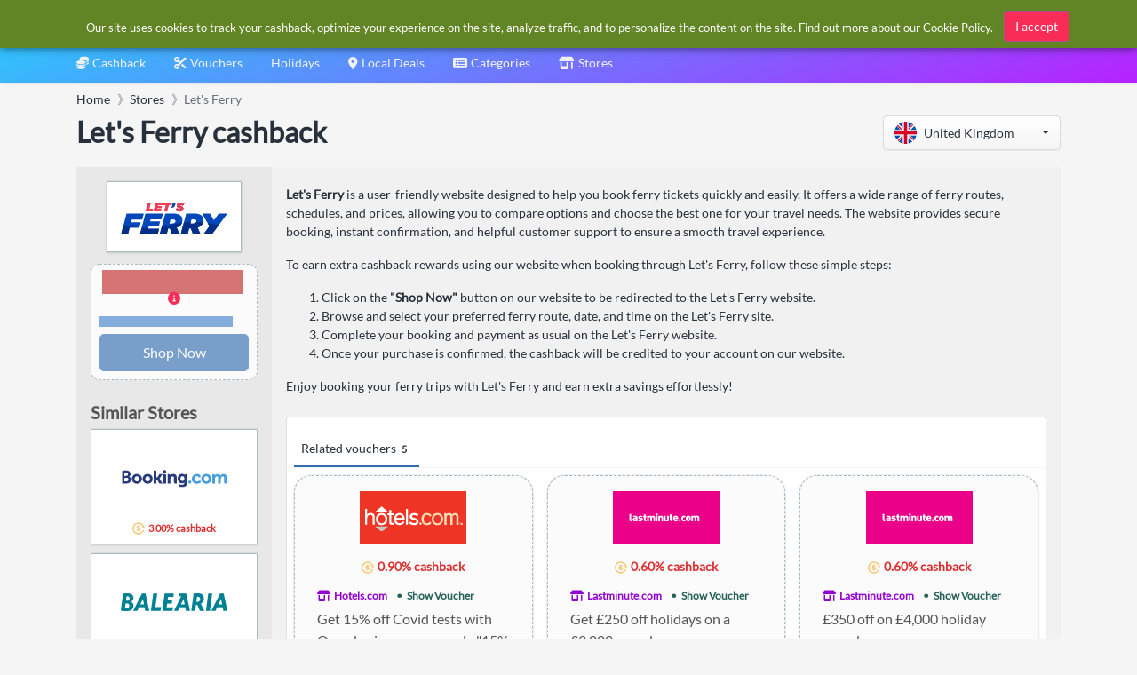

--- FILE ---
content_type: image/svg+xml
request_url: https://cdn.simplybestcoupons.com/store-logos/uk_en/dfds.com/logo-svg.svg
body_size: 2515
content:
<svg xmlns="http://www.w3.org/2000/svg" viewBox="0 0 142 50"><path d="m68.35 0c0.10058 0 0.14171 0.072899 0.091315 0.16161l-28.246 49.555c-0.14415 0.26681-0.21105 0.28357-0.44845 0.284l-39.635-1.475e-4c-0.10058 0-0.14171-0.07306-0.091315-0.16199l28.218-49.554c0.14434-0.26895 0.21398-0.28374 0.44715-0.28371l39.664-4.1867e-4zm71.776 13.424c0.38744 0 0.51688 0.13196 0.51688 0.52786v3.5946c0 0.39567-0.12943 0.52742-0.51688 0.52742l-0.031621-8.33e-4c-0.35464-0.0092647-3.6286-0.092779-6.5886-0.097544l-0.57188 3.886e-4c-1.2912 0.0078102-1.8203 0.11715-1.8203 1.648v0.46176c0 1.2202 0.29053 1.4509 1.4212 1.8139l5.0068 1.6817c2.1321 0.69276 4.4578 1.3853 4.4578 5.5405v1.8137c0 3.8254-2.3257 5.7383-6.3311 5.7383l-0.54185-5.695e-4c-3.9047-0.0080374-8.1981-0.098458-8.1981-0.098458-0.38766 0-0.51666-0.13196-0.51666-0.52764v-3.5944c0-0.39589 0.129-0.52786 0.51666-0.52786 0 0 4.1867 0.08983 7.5724 0.098187l0.48916 6.213e-4c1.5181 0 2.0996-0.098808 2.0996-1.7478v-0.52764c0-1.22-0.29096-1.55-1.4212-1.9127l-4.9747-1.649c-2.1642-0.69254-4.4576-1.3851-4.4576-5.5074v-1.7805c0-3.8256 2.3257-5.5734 6.3313-5.5734l0.53143 7.163e-4c3.383 0.0089175 7.0272 0.098092 7.0272 0.098092zm-22.723 0.065872c4.0054 0 6.3311 2.2757 6.3311 6.1011v10.817c0 3.8254-2.3257 6.1009-6.3311 6.1009h-10.434c-0.38766 0-0.51688-0.13174-0.51688-0.52764v-21.963c0-0.39589 0.12922-0.52808 0.51688-0.52808h10.434zm-14.1 0c0.38766 0 0.51688 0.13218 0.51688 0.52808v3.5944c0 0.39567-0.12922 0.52764-0.51688 0.52764h-9.4969v4.9799h8.298c0.38766 0 0.51709 0.13152 0.51709 0.52742v3.5944c0 0.39589-0.12943 0.52764-0.51709 0.52764h-8.298v8.2116c0 0.39589-0.12922 0.52764-0.51666 0.52764h-3.844c-0.38766 0-0.51688-0.13174-0.51688-0.52764v-21.963c0-0.39589 0.12922-0.52808 0.51688-0.52808h13.858zm-23.888 0c4.0054 0 6.3311 2.2757 6.3311 6.1011v10.817c0 3.8254-2.3257 6.1009-6.3311 6.1009h-10.434c-0.38766 0-0.51688-0.13174-0.51688-0.52764v-21.963c0-0.39589 0.12922-0.52808 0.51688-0.52808h10.434zm-38.322-0.48992h-14.214c-0.08301 0-0.13429 0.094785-0.091626 0.16938l5.3238 9.2551c0.042871 0.07438-0.038038 0.15885-0.10907 0.11409l-8.8405-5.5508c-0.071242-0.04476-0.16203 0.0089958-0.16203 0.095882v14.86c0 0.086886 0.090996 0.14042 0.16224 0.095662l8.8598-5.5857c0.071031-0.044759 0.15215 0.039932 0.10928 0.11431l-5.3431 9.2621c-0.042871 0.074599 0.0084061 0.1696 0.091626 0.1696h14.213c0.08322 0 0.1345-0.095004 0.091626-0.16938l-5.3124-9.245c-0.042661-0.07416 0.038038-0.15863 0.10907-0.11409l8.8564 5.5684c0.071242 0.044759 0.16203-0.0087764 0.16203-0.095882v-14.861c0-0.086886-0.090576-0.14064-0.16182-0.095882l-8.8375 5.5339c-0.071032 0.044321-0.15152-0.039932-0.10907-0.11409l5.2937-9.2382c0.042661-0.074599-0.0088264-0.16916-0.091837-0.16916zm75.632 5.1401h-5.3945v13.719h5.3945c1.5183 0 2.1321-0.65938 2.1321-2.3084v-9.1018c0-1.649-0.61379-2.3086-2.1321-2.3086zm-37.988 0h-5.3942v13.719h5.3942c1.5183 0 2.1321-0.65938 2.1321-2.3084v-9.1018c0-1.649-0.61379-2.3086-2.1321-2.3086z" fill="#002B45"></path></svg>

--- FILE ---
content_type: image/svg+xml
request_url: https://cdn.simplybestcoupons.com/store-logos/uk_en/letsferry.com/logo-svg.svg
body_size: 3580
content:
<svg width="236" height="70" fill="none" xmlns="http://www.w3.org/2000/svg"><g clip-path="url(#a)"><path d="M60.067.392h6.318l-3.62 13.487h8.623l-1.448 5.368H54.933L60.067.392ZM77.445.392h16.191l-1.382 5.172h-9.939l-.526 1.899h9.28l-1.25 4.583h-9.28l-.593 2.03h10.07l-1.382 5.171H72.311L77.445.392ZM99.755 5.696H94.16L95.608.328h17.508l-1.448 5.368h-5.595l-3.686 13.553h-6.318l3.686-13.553Z" fill="#F13C55"/><path d="M112.327 8.97c2.041-.262 3.159-1.048 3.554-2.422h-2.501l1.712-6.22h6.318l-1.448 5.434c-.921 3.339-2.633 5.172-7.437 5.369l-.198-2.161ZM120.686 16.237l3.62-4.321c2.172 1.833 4.409 2.684 6.384 2.684.79 0 1.382-.327 1.382-.851 0-.59-.329-.786-3.093-1.833-3.555-1.31-5.2-2.554-5.2-5.304 0-3.666 3.357-6.612 8.556-6.612 3.423 0 6.385 1.048 8.491 2.815l-3.62 4.321c-1.448-1.178-3.488-2.095-5.463-2.095-.79 0-1.382.197-1.382.786 0 .59.395.655 3.028 1.637 3.225 1.178 5.265 2.553 5.265 5.434 0 3.797-3.159 6.743-8.622 6.743-3.752 0-7.043-1.375-9.346-3.404Z" fill="#2C3E77"/><path d="M12.742 23.962h38.175l-3.488 12.963H24.458l-1.58 5.761h21.325l-3.159 11.785H19.72l-3.95 14.861H.5l12.242-45.37ZM54.47 23.961h38.9l-3.357 12.44H66.055l-1.25 4.582H87.05l-2.962 10.934H61.91l-1.383 4.91h24.221l-3.29 12.44H42.228L54.47 23.96ZM98.306 23.961h17.771c8.425 0 13.756 1.833 16.784 4.845 2.567 2.553 3.554 5.892 3.554 9.428 0 7.07-3.686 13.16-12.703 15.909l6.319 15.124h-16.323l-5.068-12.963h-3.752L101.4 69.266H86.064L98.306 23.96Zm14.941 21.605c5.068 0 7.767-2.357 7.767-5.172 0-.916-.329-1.767-.988-2.422-.855-.851-2.369-1.31-4.475-1.31h-5.397l-2.436 8.904h5.529ZM144.775 23.961h17.771c8.425 0 13.756 1.833 16.784 4.845 2.567 2.553 3.554 5.892 3.554 9.428 0 7.07-3.686 13.16-12.703 15.909l6.319 15.124h-16.389l-5.068-12.963h-3.817l-3.489 12.963h-15.27l12.308-45.306Zm14.875 21.605c5.068 0 7.767-2.357 7.767-5.172 0-.916-.329-1.767-.987-2.422-.856-.851-2.37-1.31-4.476-1.31h-5.397l-2.435 8.904h5.528Z" fill="#0047BA"/><path d="m235.868 23.961-34.423 45.371h-18.824l13.624-18.07-16.257-27.3h17.508l8.556 14.403 10.926-14.404h18.89Z" fill="#0047BA"/><path d="M60.066.392h6.319l-3.62 13.487h8.622l-1.448 5.368H54.933L60.066.392ZM77.442.392h16.19l-1.381 5.172h-9.939l-.526 1.899h9.28l-1.25 4.583h-9.281l-.592 2.03h10.07l-1.382 5.171H72.308L77.44.392ZM99.753 5.696H94.16L95.607.328h17.507l-1.448 5.368h-5.594l-3.686 13.553h-6.319l3.686-13.553Z" fill="#F13C55"/><path d="M112.326 8.97c2.041-.262 3.159-1.048 3.554-2.422h-2.501l1.712-6.22h6.318l-1.448 5.434c-.921 3.339-2.633 5.172-7.437 5.369l-.198-2.161Z" fill="#0047BA"/><path d="m120.685 16.237 3.62-4.321c2.172 1.833 4.41 2.684 6.384 2.684.79 0 1.383-.327 1.383-.851 0-.59-.329-.786-3.094-1.833-3.554-1.31-5.199-2.554-5.199-5.304 0-3.666 3.356-6.612 8.556-6.612 3.423 0 6.384 1.048 8.491 2.815l-3.62 4.321c-1.448-1.178-3.489-2.095-5.463-2.095-.79 0-1.383.197-1.383.786 0 .59.395.655 3.028 1.637 3.225 1.178 5.266 2.553 5.266 5.434 0 3.797-3.16 6.743-8.623 6.743-3.751 0-7.042-1.375-9.346-3.404Z" fill="#F13C55"/><path d="m41.11 54.21-.066.262H19.72l-3.95 14.797H.5l5.463-20.296c6.121 1.506 18.627 4.06 35.147 5.238ZM84.747 56.894l-3.29 12.44H42.228l4.014-14.797c4.74.197 9.676.328 14.875.262l-.592 2.16h24.221v-.065ZM123.778 54.21l6.319 15.124h-16.389L108.64 56.37h-3.752L101.4 69.335H86.064l4.607-16.957c7.043-1.048 14.349-2.488 21.72-4.452a176.352 176.352 0 0 1 23.366-4.387c-1.58 4.78-5.331 8.642-11.979 10.672ZM170.179 54.21l6.319 15.124h-16.389l-5.068-12.963h-3.818l-3.488 12.963h-15.204l7.042-26.123c5.266-.523 10.4-.785 15.468-.916l-.922 3.273h5.529c3.883 0 6.319-1.375 7.306-3.273 5.265.13 10.399.523 15.27.982-1.448 4.844-5.266 8.838-12.045 10.933ZM216.91 48.971l-15.468 20.361h-18.89l13.69-18.004-4.08-6.874c9.873 1.31 18.363 3.011 24.748 4.517Z" fill="#002F87"/></g><defs><clipPath id="a"><path d="M.5 0h235.367v69.333H.5V0Z" fill="#fff"/></clipPath></defs></svg>

--- FILE ---
content_type: image/svg+xml
request_url: https://cdn.simplybestcoupons.com/store-logos/uk_en/expedia-uk-cashback/logo-svg.svg
body_size: 4497
content:
<?xml version="1.0" encoding="UTF-8"?><svg xmlns="http://www.w3.org/2000/svg" class="header" enable-background="new 0 0 922 205" height="32px" id="svg78" preserveAspectRatio="xMidYMid meet" version="1.2" viewBox="0 0 922 205" width="144px"><defs id="defs82"/><g class="text" id="g76" transform="translate(-1.9436413e-5,-0.14645957)"><g id="g50"><path d="M 195.58594,133.10156 C 213.51172,80.585938 185.46875,23.484375 132.95312,5.558594 80.4375,-12.363281 23.335938,15.679688 5.414062,68.191406 -12.511719,120.70703 15.53125,177.80859 68.046875,195.73437 120.5625,213.65625 177.66406,185.61328 195.58594,133.10156" id="path48"/></g><style id="style52" type="text/css">
.invert .text {fill: #FFF;} 
.Storefront_2017_B2P_variant_1.header .img, .b2p-yellow-header.header .img, .alt.header .img {fill:#FFF} 
.text{fill:	#202843; fill-rule:evenodd;} 
.img{fill:	#FFC94C;} 
.invert .img {fill:none;}
</style><path class="img" d="M 15.425781,154.10547 C 31.0625,146.64453 84.28125,120.52344 94.769531,114.375 c 8.613279,-5.01953 21.441409,-12.42187 21.441409,-12.42187 l 5.4414,11.08984 8.3086,54.65234 6.34765,-3.66406 4.21875,-76.335938 c 12.82422,-8.015624 24.1211,-15.816406 35.94532,-23.976562 4.33593,-2.992188 8.74218,-6.035156 13.3164,-9.152344 -1.44922,-2.800781 -3.02734,-5.53125 -4.72656,-8.175781 -4.98828,2.402344 -9.82422,4.695313 -14.57813,6.953125 C 157.5,59.503906 145.09766,65.386719 131.74219,72.480469 l -68.214846,-34.507813 -6.347656,3.664063 43.175782,34.519531 6.87109,10.238281 0.0117,0.01953 c 0,0 -12.824218,7.40625 -21.480468,12.359376 -10.566406,6.007813 -59.808593,39.042973 -74.082031,48.847653 1.171875,2.21094 2.421875,4.3711 3.75,6.48438" id="path54"/><path d="M 901.58203,78.285156 V 67.257812 h 19.4375 V 167.73047 h -20 v -11.41016 c -7.13281,8.3125 -17.16797,13.80078 -31.67578,13.80078 -28.5625,0 -46.91797,-22.76562 -46.91797,-52.5664 0,-29.597659 18.35547,-52.570315 46.91797,-52.570315 12.69531,0 24.46484,4.789063 32.23828,13.300781 z m -1.34375,19.71875 c -5.92187,-8.761718 -15.92969,-14.152344 -27.70312,-14.152344 -17.6836,0 -29.86329,14.972657 -29.86329,33.703128 0,18.73047 11.73438,34.14843 29.86329,34.14843 12.11328,0 21.91406,-6.90234 27.70312,-15.84765 V 98.003906" id="path56"/><path d="m 782.17187,41.390625 c 0,-7.722656 6.32422,-13.964844 14.12891,-13.964844 7.55859,0 13.96484,6.40625 13.96484,13.964844 0,7.804687 -6.24218,14.128906 -13.96484,14.128906 -7.80469,0 -14.12891,-6.324219 -14.12891,-14.128906" id="path58"/><path d="m 785.82812,167.73437 h 20.78125 V 67.253906 h -20.78125 z m 0,0" id="path60"/><path d="m 745.21094,30 h 20.33203 v 137.73047 h -20 v -11.41016 c -7.13281,8.3125 -17.16797,13.80078 -31.67578,13.80078 -28.5625,0 -46.91797,-22.76562 -46.91797,-52.5664 0,-29.597659 18.35547,-52.570315 46.91797,-52.570315 12.21875,0 23.57812,4.4375 31.34375,12.355469 z m -0.44922,68.003906 c -5.91797,-8.761718 -15.92969,-14.152344 -27.70313,-14.152344 -17.67968,0 -29.86328,14.972657 -29.86328,33.703128 0,18.73047 11.73438,34.14843 29.86328,34.14843 12.11328,0 21.91407,-6.90234 27.70313,-15.84765 V 98.003906" id="path62"/><path d="m 608.40234,170.28906 c 9.07422,-0.0234 17.3086,-1.72265 24.70703,-5.09375 7.44532,-3.39844 13.97657,-8.29687 19.58985,-14.69531 l -12.41016,-13.22656 -0.0273,0.0312 c -4.1211,4.3789 -8.75781,7.73437 -13.92188,10.44922 -5.12109,2.55468 -10.95312,3.84375 -17.52343,3.84375 -15.51563,0 -29.01954,-11.69141 -30.97266,-27.08203 h 78.12891 c 0.0195,-0.22266 0.0351,-0.44922 0.0508,-0.67188 0.17968,-2.39844 0.26953,-4.78906 0.26953,-7.20703 0,-28.695314 -20.58594,-51.984376 -49.07422,-51.984376 -28.69531,0 -50.32422,22.664062 -50.32422,52.816406 0,30.75391 21.59766,52.78906 51.50781,52.82031 z m -30.0625,-62.9414 h 56.71485 c -2.00391,-13.976566 -13.4961,-24.398441 -28.26563,-24.398441 -7.39453,0 -14.16015,3.203125 -19.27344,7.972656 -4.90625,4.574219 -8.25,10.550785 -9.17578,16.425785" id="path64"/><path d="M 468.69531,157.66016 V 205 H 448.35937 V 67.269531 h 20 v 11.410157 c 7.13672,-8.308594 17.16797,-13.800782 31.67579,-13.800782 28.5625,0 46.92187,22.765625 46.92187,52.566404 0,29.59766 -18.35937,52.57031 -46.92187,52.57031 -12.21485,0 -23.57422,-4.43359 -31.33985,-12.35546 z m 0.44922,-20.66407 c 5.91797,8.76172 15.92969,14.15235 27.70313,14.15235 17.67968,0 29.86328,-14.97266 29.86328,-33.70313 0,-18.72656 -11.73438,-34.148435 -29.86328,-34.148435 -12.11329,0 -21.91407,6.902344 -27.70313,15.851563 v 37.847652" id="path66"/><path d="M 376.25391,116.07813 340.8125,67.261719 h 25.08984 l 23.63672,33.296871 23.64063,-33.296871 h 24.7539 l -35.59375,49.027341 37.24219,51.44531 h -25.11328 l -25.19531,-35.55859 -25.19141,35.55859 h -25.22656 l 37.39844,-51.65624" id="path68"/><path d="m 273.85937,108.78906 h 52.19532 V 89.074219 H 273.85937 V 53.257812 h 56.71094 V 33.542969 H 251.15234 V 167.73437 h 79.83203 v -19.71484 h -57.125 v -39.23047" id="path70"/></g></svg>